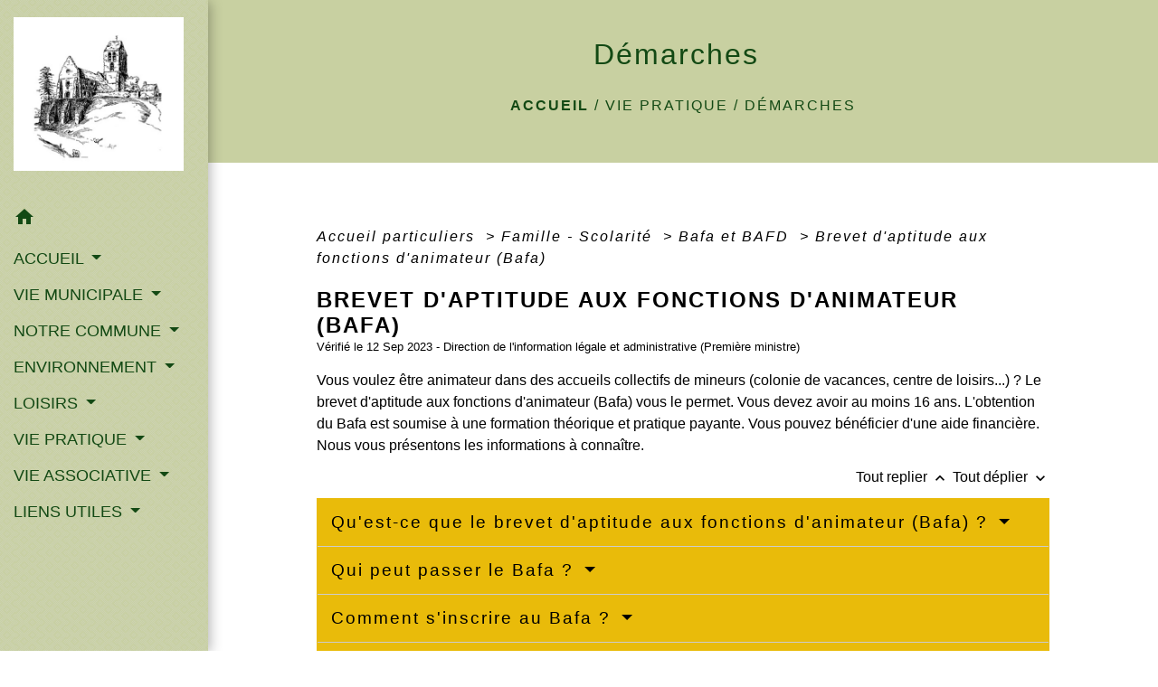

--- FILE ---
content_type: text/html; charset=UTF-8
request_url: https://nanteau-sur-essonne.fr/fr/pg/1906907/demarches-1/part/F2111
body_size: 25543
content:
<!DOCTYPE html>
<html lang="fr">
<head>
    <title>
            Démarches - Commune de Nanteau-sur-Essonne
    </title>

    <script src="/lib/tarteaucitron/tarteaucitron.js"></script>
    <script>
        var tarteaucitronExpireInDay = true, tarteaucitronForceExpire = 183;

        tarteaucitron.init({
            "privacyUrl": "", /* Privacy policy url */

            "hashtag": "#tarteaucitron", /* Open the panel with this hashtag */
            "cookieName": "tarteaucitron", /* Cookie name */

            "orientation": "bottom", /* Banner position (top - bottom) */

            "showAlertSmall": false, /* Show the small banner on bottom right */
            "cookieslist": true, /* Show the cookie list */

            "showIcon": false, /* Show cookie icon to manage cookies */
            // "iconSrc": "", /* Optionnal: URL or base64 encoded image */
            "iconPosition": "BottomRight", /* Position of the icon between BottomRight, BottomLeft, TopRight and TopLeft */

            "adblocker": false, /* Show a Warning if an adblocker is detected */

            "DenyAllCta": true, /* Show the deny all button */
            "AcceptAllCta": true, /* Show the accept all button when highPrivacy on */
            "highPrivacy": true, /* HIGHLY RECOMMANDED Disable auto consent */

            "handleBrowserDNTRequest": false, /* If Do Not Track == 1, disallow all */

            "removeCredit": false, /* Remove credit link */
            "moreInfoLink": true, /* Show more info link */
            "useExternalCss": false, /* If false, the tarteaucitron.css file will be loaded */

            //"cookieDomain": ".my-multisite-domaine.fr", /* Shared cookie for subdomain website */

            "readmoreLink": "", /* Change the default readmore link pointing to tarteaucitron.io */

            "mandatory": true, /* Show a message about mandatory cookies */

            "listCookieByService": false, /* Show a message about list cookie by service */
            "tarteaucitronForceLanguage" : 'fr',

        });
    </script>

            
<meta name="Description" content="">
<meta name="Keywords" content="nanteau villetard boisminard">
<meta name="viewport" content="width=device-width, initial-scale=1, shrink-to-fit=no">
<meta charset="UTF-8">
            <script type="text/javascript">
            tarteaucitron.user.gtagUa = 'G-LLE4RLJRKP';
            tarteaucitron.user.gtagMore = function () { /* add here your optionnal gtag() */
            };
            (tarteaucitron.job = tarteaucitron.job || []).push('gtag');
        </script>
        
    <!-- Matomo -->
<script>
  var _paq = window._paq = window._paq || [];
  /* tracker methods like "setCustomDimension" should be called before "trackPageView" */
  _paq.push(['trackPageView']);
  _paq.push(['enableLinkTracking']);
  (function() {
    var u="//matomo-client.neopse.com/";
    _paq.push(['setTrackerUrl', u+'matomo.php']);
    _paq.push(['setSiteId', '679']);
    var d=document, g=d.createElement('script'), s=d.getElementsByTagName('script')[0];
    g.async=true; g.src=u+'matomo.js'; s.parentNode.insertBefore(g,s);
  })();
</script>
<!-- End Matomo Code -->
                                        <link rel="apple-touch-icon" href="//static.neopse.com/assets/img/favicon/rdc_logo.ico?v=v1">
                <link rel="icon" href="//static.neopse.com/assets/img/favicon/rdc_logo.ico?v=v1">
                        <link href="https://fonts.googleapis.com/css?family=Open+Sans:300,400,700|Material+Icons" rel="stylesheet">

            <link href='/dist/owlcarousel/css/owl.carousel.min.css' rel='stylesheet' type='text/css'>
            <link href='/dist/owlcarousel/css/owl.theme.default.min.css' rel='stylesheet' type='text/css'>
            <link href='/dist/slick/slick.css' rel='stylesheet' type='text/css'>
            <link href='/dist/slick/slick-theme.css' rel='stylesheet' type='text/css'>
            <link href='/dist/fullcalendar/fullcalendar.min.css' rel='stylesheet' type='text/css'>
            <link rel="stylesheet" href="https://cdnjs.cloudflare.com/ajax/libs/bootstrap-select/1.13.2/css/bootstrap-select.min.css">
            <link rel="stylesheet" href="https://cdnjs.cloudflare.com/ajax/libs/bootstrap-multiselect/0.9.13/css/bootstrap-multiselect.css" />
            <link href="/tpl/2/css/style.css" rel="stylesheet" type='text/css'>

            <link href="/lib/splide-4.0.1/css/splide.min.css" rel="stylesheet" type="text/css"/>
            <link href="/lib/splide-4.0.1/css/splide-custom.css" rel="stylesheet" type="text/css"/>

                            <style class="notranslate">.bg_bloc { background-color: #E9BB0A !important; } .table td, .table, .table thead th { border-color: #E9BB0A !important; } .bg_bloc .dropdown-toggle, .bg_bloc .dropdown-menu { background-color: #E9BB0A !important; border-color: #E9BB0A !important;} .fc-unthemed th, .fc-unthemed td, .fc-unthemed thead, .fc-unthemed tbody, .fc-unthemed .fc-divider,  .fc-unthemed .fc-row, .fc-unthemed .fc-content, .fc-unthemed .fc-popover, .fc-unthemed .fc-list-view,  .fc-unthemed .fc-list-heading td{ border-color: #E9BB0A !important;} .fc-unthemed thead.fc-head, .fc-unthemed .fc-popover .fc-header{
  background-color: #E9BB0A !important;
} .fc-unthemed td.fc-today{background: #E9BB0A !important;} .cookies .btn{ color: #E9BB0A !important; }header.intro { background-image: url(https://static.neopse.com/medias/p/4596/site/5b/34/aa/5b34aa7b45f889fdef35ff1a732fbe5961332b59.jpg?v=v1); background-position: center; background-repeat: repeat; }body { background-color: #FFFFFF; }.c_btn { color: #134914; border-color: #134914; } .c_btn:hover { background-color: #134914; } .owl-theme .owl-dots .owl-dot.active span, .owl-theme .owl-dots .owl-dot:hover span, .carousel-indicators .active, .slick-dots li.slick-active button {background: #134914;opacity: 1;} .carousel-indicators li, .owl-theme .owl-dots .owl-dot span, .slick-dots li button{background-color: #134914;opacity: 0.5;} .fc-event .fc-title, .fc-event-container{ color: #134914 !important; } .fc-event{ color: #134914;}.h_btn:hover {color: #134914;} .searchbar .bg_btn { background-color: #134914; } .fc-event{ background-color: #134914 !important; border-color: #134914 !important; }.text_bloc {color:#000000 !important;} .bg_bloc .c_text {color:#000000 !important;} .bg_bloc .dropdown-toggle, .bg_bloc .dropdown-menu, .bg_bloc.bootstrap-select .dropdown-toggle::after {color:#000000 !important;} .fc-unthemed thead.fc-head{ color: #000000 !important; } .fc-unthemed td.fc-today{color: #000000 !important;} .cookies .btn{ background-color: #000000 !important; }body, .lead, .heading { font-family: Lucida Sans Unicode, Lucida Grande, sans-serif !important; }#footer .footer-links.bg { background-color: #C8D0A1; }#footer .footer-links.bg { background-image: url(https://static.neopse.com/assets/img/textures/back-pattern.png?v=v1); background-position: center; background-repeat: repeat; }nav.navbar.bg { background-color: #C8D0A1; }nav.navbar.bg { background-image: url(https://static.neopse.com/assets/img/textures/back-pattern.png?v=v1); background-position: center; background-repeat: repeat; }body, .c_title, .c_text { color: #000000; } .navbar-toggler.c_text{ border-color: #000000; } .intern-page .en-tete{ border-left-color: #000000;} .bootstrap-select .dropdown-menu li a{color: #000000;} .c_text .dropdown-toggle { color: #000000 !important; }.searchbar .c_btn { color: #FFFFFF !important; }.navbar .dropdown-menu { background-color: #134914; }#footer .footer-links .c_text { color: #134914; }.searchbar .c_text { color: #134914; } .searchbar ::placeholder { color: #134914; }#footer .footer-links .c_title { color: #134914; } #footer .footer-links .c_title:before { background-color: #134914; }nav.navbar .c_text { color: #134914; } .navbar-toggler.c_text{ border-color: #134914 !important; }nav.navbar .h_text:hover { color: #FFFFFF; }#footer .footer.bg { background-color: #134914; }.breadcrumb.bg { background-color: #C8D0A1; }.navbar .dropdown-menu .c_text { color: #FFFFFF; }nav.navbar .dropdown-menu .h_text:hover { color: #134914; }#footer .c_btn { color: #FFFFFF !important; border-color: #FFFFFF !important; } #footer .c_btn:hover { background-color: #FFFFFF !important; }#footer .h_btn:hover {color: #134914 !important;}#w_headline { background-color: #FFFFFF; }nav.navbar .h_text:hover { background-color: #134914; }#footer .footer .c_text { color: #FFFFFF; }#w_65n79ex7e .bg { background-color: #FFFFFF; }#w_7onobh953 .bg { background-color: #FFFFFF; }#w_8upvmn8zr .bg { background-color: #FFFFFF; }#w_headline .c_btn { color: #E9BB0A; border-color: #E9BB0A; } #w_headline .c_btn:hover { background-color: #E9BB0A; } #w_headline .carousel-indicators li { background-color: #E9BB0A;opacity:0.5; } #w_headline .carousel-indicators .active { background-color: #E9BB0A;opacity: 1; }#w_r8n5d6urw .bg { background-color: #FFFFFF; }#w_tfowp4fo6 .bg { background-color: #FFFFFF; }#w_zxhh5ud78 .bg { background-color: #134914; }.breadcrumb.bg .c_text { color: #134914; }.searchbar .bg_btn { background-color: #E9BB0A !important; }.navbar .dropdown-menu .h_text:hover { background-color: #FFFFFF; }#footer .footer .c_title { color: #FFFFFF; } #footer .footer .c_title:before { background-color: #FFFFFF; }#w_7onobh953 .c_btn { color: #E9BB0A; border-color: #E9BB0A; } #w_7onobh953 .c_btn:hover { background-color: #E9BB0A; } #w_7onobh953 .slick-dots li button { background-color: #E9BB0A;opacity:0.5; } #w_7onobh953 .slick-dots li.slick-active button { background-color: #E9BB0A; opacity: 1 !important;}#w_7onobh953 .h_btn:hover { color: #FFFFFF; }#w_8upvmn8zr .c_btn { color: #E9BB0A; border-color: #E9BB0A; } #w_8upvmn8zr .c_btn:hover { background-color: #E9BB0A; } #w_8upvmn8zr .slick-dots li button { background-color: #E9BB0A;opacity:0.5; } #w_8upvmn8zr .slick-dots li.slick-active button { background-color: #E9BB0A; opacity: 1 !important;}#w_8upvmn8zr .h_btn:hover { color: #FFFFFF; }#w_headline .c_text { color: #000000; }#w_oneclick .c_text { color: #FFFFFF; } #w_oneclick .c_text:before { background-color: #FFFFFF; }#w_tfowp4fo6 .slick-dots li button { background-color: #132D49; opacity:0.5; } #w_tfowp4fo6 .slick-dots li.slick-active button { background-color: #132D49; opacity: 1 !important;}#w_zxhh5ud78 .c_btn, #w_zxhh5ud78 .card-icon-date .day { color: #132D49; border-color: #132D49; } #w_zxhh5ud78 .slick-dots li button { background-color: #132D49;opacity:0.5; } #w_zxhh5ud78 .c_btn:hover, #w_zxhh5ud78 .owl-theme .owl-dots .owl-dot.active span, #w_zxhh5ud78 .owl-theme .owl-dots .owl-dot:hover span, #w_zxhh5ud78 .card-icon-date .month, #w_zxhh5ud78 .slick-dots li.slick-active button { background-color: #132D49; opacity: 1 !important;}#w_zxhh5ud78 .h_btn:hover { color: #FFFFFF; }.breadcrumb.bg .c_title { color: #134914; } .breadcrumb.bg .c_title:before { background-color: #134914; }#w_65n79ex7e .c_text { color: #000000; } #w_65n79ex7e .c_text:before { background-color: #000000; }#w_7onobh953 .c_text { color: #134914; }#w_8upvmn8zr .c_text { color: #000000; }#w_headline .c_title { color: #E9BB0A !important; }#w_oneclick .c_title { color: #C8D0A1; } #w_oneclick .c_title:before { background-color: #C8D0A1; }#w_r8n5d6urw .c_text { color: #000000; } #w_r8n5d6urw .c_text:before { background-color: #000000; }#w_zxhh5ud78 .c_text { color: #000000; }#w_65n79ex7e .c_title { color: #C8D0A1; } #w_65n79ex7e .c_title:before { background-color: #C8D0A1 !important; }#w_7onobh953 .c_title { color: #E9BB0A; } #w_7onobh953 .c_title.dark:before { background-color: #E9BB0A; }#w_8upvmn8zr .c_title { color: #E9BB0A; } #w_8upvmn8zr .c_title.dark:before { background-color: #E9BB0A; }#w_r8n5d6urw .c_title { color: #C8D0A1; } #w_r8n5d6urw .c_title:before { background-color: #C8D0A1 !important; }#w_tfowp4fo6 .c_title { color: #C8D0A1 !important; }#w_zxhh5ud78 .c_title { color: #FFFFFF; } #w_zxhh5ud78 .c_title:before { background-color: #FFFFFF; }#w_oneclick .bg_text { background-color: #E9BB0A; }#w_65n79ex7e .card { background-color: #FFFFFF; }#w_7onobh953 .bg_text { background-color: #FFFFFF; }#w_8upvmn8zr .bg_text { background-color: #C8D0A1; }#w_r8n5d6urw .card { background-color: #FFFFFF; }#w_zxhh5ud78 .bg_text { background-color: #FFFFFF; }</style>
                    
    <link href='/lib/comarquage/css/comarquage.css' rel='stylesheet' type='text/css'>
    <link href="/lib/leaflet/leaflet.css" rel="stylesheet" type='text/css'>

                    <meta property="og:url" content="http://nanteau-sur-essonne.fr/fr/pg/1906907/demarches-1/part/F2111">
            <meta property="og:type" content="website">
            <meta property="og:title" content="Commune de Nanteau-sur-Essonne">
            <meta property="og:description" content="">
            
    <script src="/js/vendor/jquery-3.2.1.min.js"></script>


    <!-- Matomo -->
    <script>tarteaucitron.user.matomoHost = '//matomo.neopse.com/';</script>
    <!-- End Matomo Code -->
</head>
<body class="bg_body">

<header role="banner"><nav role="navigation" class="navbar navbar-fixed-left bg">
    <div class="ov"></div>

    <div class="container">

        <!-- Logo -->
        <div class="navbar-header">
            <a class="navbar-brand c_text" aria-label="Accueil" href="/fr/">
                                    <h1 class="img">
                        <picture>
                            <source media="(max-width: 991.98px)" srcset="https://static.neopse.com/medias/p/4596/site/fa/3d/db/fa3ddb2b95ec97b9687e82e4f811c881cfb12a54.jpg">
                            <img role="img" src="https://static.neopse.com/medias/p/4596/site/fa/3d/db/fa3ddb2b95ec97b9687e82e4f811c881cfb12a54.jpg" alt="Logo Commune de Nanteau-sur-Essonne" loading="eager">
                        </picture>
                        <span>Commune de Nanteau-sur-Essonne</span>
                    </h1>
                            </a>
        </div>

        <!-- Mobile button -->
        <button class="navbar-toggler c_text"
                type="button"
                data-toggle="collapse"
                data-target="#navbar"
                aria-controls="navbar"
                aria-expanded="false"
                aria-label="Toggle navigation">
            <span class="navbar-toggler-icon">
                <i class="material-icons notranslate">menu</i>
            </span>
        </button>

        <div class="collapse navbar-collapse" id="navbar">
            <ul class="nav navbar-nav">

                <li class="nav-item dropdown">
                    <a class="nav-link c_text h_text" href="/" role="button">
                        <i class="material-icons">home</i>
                    </a>
                </li>
                                                            <li class="nav-item dropdown">
                            <a class="nav-link dropdown-toggle c_text h_text" href="#" id="menuDropdown0" role="button"
                               data-toggle="dropdown" aria-haspopup="true" aria-expanded="false">
                                ACCUEIL
                            </a>
                            <div class="dropdown-menu mega-dropdown-menu row bg_text" aria-labelledby="menuDropdown0">
                                                                    <div class="dropdown-menu-image" aria-hidden="true"
                                         style="background-image: url(https://static.neopse.com/thumbs/p/4596/site/51/21/b8/5121b850565cda9fd0ee9a75db8629216fc06533.png?v=v1);"></div>
                                
                                <div class="divider">
                                                                                                            
                                    
                                                                            <a class="dropdown-item c_text h_text bg_h_text" role="menuitem"
                                           href="/fr/nw/1906556/actualites-1387">
                                            Actualités
                                        </a>
                                    
                                    
                                                                                                                                                
                                    
                                                                            <a class="dropdown-item c_text h_text bg_h_text" role="menuitem"
                                           href="/fr/ev/1906595/prochains-evenements">
                                            Prochains événements
                                        </a>
                                    
                                    
                                                                                                                                                
                                                                            <a class="dropdown-item c_text h_text bg_h_text" role="menuitem"
                                           href="/fr/rb/1435800/contacts-34">
                                            Contacts
                                        </a>
                                    
                                    
                                    
                                                                                                        </div>

                            </div>
                        </li>
                    

                                                            <li class="nav-item dropdown">
                            <a class="nav-link dropdown-toggle c_text h_text" href="#" id="menuDropdown1" role="button"
                               data-toggle="dropdown" aria-haspopup="true" aria-expanded="false">
                                VIE MUNICIPALE
                            </a>
                            <div class="dropdown-menu mega-dropdown-menu row bg_text" aria-labelledby="menuDropdown1">
                                                                    <div class="dropdown-menu-image" aria-hidden="true"
                                         style="background-image: url(https://static.neopse.com/thumbs/p/4596/site/8d/44/9d/8d449d1da87ea15da18319cbf90775f19a796492.png?v=v1);"></div>
                                
                                <div class="divider">
                                                                                                            
                                                                            <a class="dropdown-item c_text h_text bg_h_text" role="menuitem"
                                           href="/fr/rb/1548185/horaires-mairie-6">
                                            Horaires Mairie
                                        </a>
                                    
                                    
                                    
                                                                                                                                                
                                                                            <a class="dropdown-item c_text h_text bg_h_text" role="menuitem"
                                           href="/fr/rb/1434123/elus-commissions">
                                            Elus / Commissions
                                        </a>
                                    
                                    
                                    
                                                                                                                                                
                                                                            <a class="dropdown-item c_text h_text bg_h_text" role="menuitem"
                                           href="/fr/rb/1434201/intercommunalite-224">
                                            Intercommunalité
                                        </a>
                                    
                                    
                                    
                                                                                                                                                
                                                                            <a class="dropdown-item c_text h_text bg_h_text" role="menuitem"
                                           href="/fr/rb/1434253/syndicats-intercommunaux-3">
                                            Syndicats intercommunaux
                                        </a>
                                    
                                    
                                    
                                                                                                                                                
                                                                            <a class="dropdown-item c_text h_text bg_h_text" role="menuitem"
                                           href="/fr/rb/1434409/urbanisme-382">
                                            Urbanisme
                                        </a>
                                    
                                    
                                    
                                                                                                                                                
                                                                            <a class="dropdown-item c_text h_text bg_h_text" role="menuitem"
                                           href="/fr/rb/1434513/comptes-rendus-et-arretes">
                                            Comptes-rendus et arrêtés
                                        </a>
                                    
                                    
                                    
                                                                                                        </div>

                            </div>
                        </li>
                    

                                                            <li class="nav-item dropdown">
                            <a class="nav-link dropdown-toggle c_text h_text" href="#" id="menuDropdown2" role="button"
                               data-toggle="dropdown" aria-haspopup="true" aria-expanded="false">
                                NOTRE COMMUNE
                            </a>
                            <div class="dropdown-menu mega-dropdown-menu row bg_text" aria-labelledby="menuDropdown2">
                                                                    <div class="dropdown-menu-image" aria-hidden="true"
                                         style="background-image: url(https://static.neopse.com/thumbs/p/4596/site/12/bc/09/12bc09cc54822e1f1c4de52e1f778975a3464b61.png?v=v1);"></div>
                                
                                <div class="divider">
                                                                                                            
                                                                            <a class="dropdown-item c_text h_text bg_h_text" role="menuitem"
                                           href="/fr/rb/1434630/nanteau-en-bref">
                                            Nanteau en bref
                                        </a>
                                    
                                    
                                    
                                                                                                                                                
                                                                            <a class="dropdown-item c_text h_text bg_h_text" role="menuitem"
                                           href="/fr/rb/1434656/histoire-et-patrimoine-64">
                                            Histoire et Patrimoine
                                        </a>
                                    
                                    
                                    
                                                                                                                                                
                                                                            <a class="dropdown-item c_text h_text bg_h_text" role="menuitem"
                                           href="/fr/rb/1434695/bulletin-municipal-93">
                                            Bulletin municipal
                                        </a>
                                    
                                    
                                    
                                                                                                                                                
                                                                            <a class="dropdown-item c_text h_text bg_h_text" role="menuitem"
                                           href="/fr/rb/1434474/projets-en-cours-et-menes-budget-et-finances">
                                            Projets en cours et menés / Budget et Finances
                                        </a>
                                    
                                    
                                    
                                                                                                        </div>

                            </div>
                        </li>
                    

                                                            <li class="nav-item dropdown">
                            <a class="nav-link dropdown-toggle c_text h_text" href="#" id="menuDropdown3" role="button"
                               data-toggle="dropdown" aria-haspopup="true" aria-expanded="false">
                                ENVIRONNEMENT
                            </a>
                            <div class="dropdown-menu mega-dropdown-menu row bg_text" aria-labelledby="menuDropdown3">
                                                                    <div class="dropdown-menu-image" aria-hidden="true"
                                         style="background-image: url(https://static.neopse.com/thumbs/p/4596/site/30/fa/11/30fa11b151bdd2f0d7ba39369bcf69b924f28b9d.png?v=v1);"></div>
                                
                                <div class="divider">
                                                                                                            
                                                                            <a class="dropdown-item c_text h_text bg_h_text" role="menuitem"
                                           href="/fr/rb/1434721/parc-naturel-regional-du-gatinais-francais">
                                            Parc Naturel Régional du Gâtinais Français
                                        </a>
                                    
                                    
                                    
                                                                                                                                                
                                                                            <a class="dropdown-item c_text h_text bg_h_text" role="menuitem"
                                           href="/fr/rb/1434760/protection-de-lenvironnement">
                                            Protection de l&#039;environnement
                                        </a>
                                    
                                    
                                    
                                                                                                                                                
                                                                            <a class="dropdown-item c_text h_text bg_h_text" role="menuitem"
                                           href="/fr/rb/1434773/chemins-communaux-3">
                                            Chemins communaux
                                        </a>
                                    
                                    
                                    
                                                                                                                                                
                                                                            <a class="dropdown-item c_text h_text bg_h_text" role="menuitem"
                                           href="/fr/rb/1434838/riviere-essonne">
                                            Rivière Essonne
                                        </a>
                                    
                                    
                                    
                                                                                                                                                
                                                                            <a class="dropdown-item c_text h_text bg_h_text" role="menuitem"
                                           href="/fr/rb/1434851/elagage-7">
                                            Elagage
                                        </a>
                                    
                                    
                                    
                                                                                                                                                
                                                                            <a class="dropdown-item c_text h_text bg_h_text" role="menuitem"
                                           href="/fr/rb/1434864/biodiversite-12">
                                            Biodiversité
                                        </a>
                                    
                                    
                                    
                                                                                                                                                
                                                                            <a class="dropdown-item c_text h_text bg_h_text" role="menuitem"
                                           href="/fr/rb/1434890/zero-phyto-5">
                                            Zero Phyto
                                        </a>
                                    
                                    
                                    
                                                                                                                                                
                                                                            <a class="dropdown-item c_text h_text bg_h_text" role="menuitem"
                                           href="/fr/rb/1845300/economie-denergie-1">
                                            Economie d&#039;énergie
                                        </a>
                                    
                                    
                                    
                                                                                                        </div>

                            </div>
                        </li>
                    

                                                            <li class="nav-item dropdown">
                            <a class="nav-link dropdown-toggle c_text h_text" href="#" id="menuDropdown4" role="button"
                               data-toggle="dropdown" aria-haspopup="true" aria-expanded="false">
                                LOISIRS
                            </a>
                            <div class="dropdown-menu mega-dropdown-menu row bg_text" aria-labelledby="menuDropdown4">
                                                                    <div class="dropdown-menu-image" aria-hidden="true"
                                         style="background-image: url(https://static.neopse.com/thumbs/p/4596/site/11/55/3a/11553a53863ad6ae89b75b032dad69f50a46c099.png?v=v1);"></div>
                                
                                <div class="divider">
                                                                                                            
                                                                            <a class="dropdown-item c_text h_text bg_h_text" role="menuitem"
                                           href="/fr/rb/1757667/activite-culturelles">
                                            Activité culturelles
                                        </a>
                                    
                                    
                                    
                                                                                                                                                
                                                                            <a class="dropdown-item c_text h_text bg_h_text" role="menuitem"
                                           href="/fr/rb/1434903/se-balader-6">
                                            Se balader
                                        </a>
                                    
                                    
                                    
                                                                                                                                                
                                                                            <a class="dropdown-item c_text h_text bg_h_text" role="menuitem"
                                           href="/fr/rb/1434981/tourisme-68">
                                            Tourisme
                                        </a>
                                    
                                    
                                    
                                                                                                                                                
                                                                            <a class="dropdown-item c_text h_text bg_h_text" role="menuitem"
                                           href="/fr/rb/1435007/sports-17">
                                            Sports
                                        </a>
                                    
                                    
                                    
                                                                                                        </div>

                            </div>
                        </li>
                    

                                                            <li class="nav-item dropdown">
                            <a class="nav-link dropdown-toggle c_text h_text" href="#" id="menuDropdown5" role="button"
                               data-toggle="dropdown" aria-haspopup="true" aria-expanded="false">
                                VIE PRATIQUE
                            </a>
                            <div class="dropdown-menu mega-dropdown-menu row bg_text" aria-labelledby="menuDropdown5">
                                                                    <div class="dropdown-menu-image" aria-hidden="true"
                                         style="background-image: url(https://static.neopse.com/thumbs/p/4596/site/87/79/ff/8779ff7613e1719a17bda202a1513774afcebbe3.png?v=v1);"></div>
                                
                                <div class="divider">
                                                                                                            
                                                                            <a class="dropdown-item c_text h_text bg_h_text" role="menuitem"
                                           href="/fr/rb/1435137/education-college-ecole">
                                            Education : Collège, Ecole, ...
                                        </a>
                                    
                                    
                                    
                                                                                                                                                
                                                                            <a class="dropdown-item c_text h_text bg_h_text" role="menuitem"
                                           href="/fr/rb/1435215/transports-166">
                                            Transports
                                        </a>
                                    
                                    
                                    
                                                                                                                                                
                                                                            <a class="dropdown-item c_text h_text bg_h_text" role="menuitem"
                                           href="/fr/rb/1435228/salle-des-fetes-et-des-associations">
                                            Salle des Fêtes et des Associations.
                                        </a>
                                    
                                    
                                    
                                                                                                                                                
                                                                            <a class="dropdown-item c_text h_text bg_h_text" role="menuitem"
                                           href="/fr/rb/1435241/hebergements-et-gites">
                                            Hébergements et gîtes
                                        </a>
                                    
                                    
                                    
                                                                                                                                                
                                                                            <a class="dropdown-item c_text h_text bg_h_text" role="menuitem"
                                           href="/fr/rb/1435280/regles-de-voisinage">
                                            Règles de voisinage
                                        </a>
                                    
                                    
                                    
                                                                                                                                                
                                                                            <a class="dropdown-item c_text h_text bg_h_text" role="menuitem"
                                           href="/fr/rb/1435293/ordures-menageres-et-dechets-1">
                                            Ordures ménagères et déchets
                                        </a>
                                    
                                    
                                    
                                                                                                                                                
                                                                            <a class="dropdown-item c_text h_text bg_h_text" role="menuitem"
                                           href="/fr/rb/1435332/assainissement-53">
                                            Assainissement
                                        </a>
                                    
                                    
                                    
                                                                                                                                                
                                                                            <a class="dropdown-item c_text h_text bg_h_text" role="menuitem"
                                           href="/fr/rb/1435371/cimetiere-147">
                                            Cimetière
                                        </a>
                                    
                                    
                                    
                                                                                                                                                
                                    
                                                                            <a class="dropdown-item c_text h_text bg_h_text" role="menuitem"
                                           href="/fr/pg/1906907/demarches-1">
                                            Démarches
                                        </a>
                                    
                                    
                                                                                                                                                
                                                                            <a class="dropdown-item c_text h_text bg_h_text" role="menuitem"
                                           href="/fr/rb/1594686/la-fibre-2">
                                            La Fibre
                                        </a>
                                    
                                    
                                    
                                                                                                        </div>

                            </div>
                        </li>
                    

                                                            <li class="nav-item dropdown">
                            <a class="nav-link dropdown-toggle c_text h_text" href="#" id="menuDropdown6" role="button"
                               data-toggle="dropdown" aria-haspopup="true" aria-expanded="false">
                                VIE ASSOCIATIVE
                            </a>
                            <div class="dropdown-menu mega-dropdown-menu row bg_text" aria-labelledby="menuDropdown6">
                                                                    <div class="dropdown-menu-image" aria-hidden="true"
                                         style="background-image: url(https://static.neopse.com/thumbs/p/4596/site/75/c5/8d/75c58d387909b0701ade12c4284ca99a0b7a7923.png?v=v1);"></div>
                                
                                <div class="divider">
                                                                                                            
                                                                            <a class="dropdown-item c_text h_text bg_h_text" role="menuitem"
                                           href="/fr/rb/1582531/etang-de-villetard-peche-et-loisirs">
                                            ETANG DE VILLETARD PÊCHE ET LOISIRS
                                        </a>
                                    
                                    
                                    
                                                                                                                                                
                                                                            <a class="dropdown-item c_text h_text bg_h_text" role="menuitem"
                                           href="/fr/rb/1435423/comite-action-sociale-1">
                                            COMITE ACTION SOCIALE
                                        </a>
                                    
                                    
                                    
                                                                                                                                                
                                                                            <a class="dropdown-item c_text h_text bg_h_text" role="menuitem"
                                           href="/fr/rb/1435462/comite-des-fetes-42">
                                            COMITÉ DES FÊTES
                                        </a>
                                    
                                    
                                    
                                                                                                                                                
                                                                            <a class="dropdown-item c_text h_text bg_h_text" role="menuitem"
                                           href="/fr/rb/1435514/chasse-18">
                                            CHASSE
                                        </a>
                                    
                                    
                                    
                                                                                                                                                
                                                                            <a class="dropdown-item c_text h_text bg_h_text" role="menuitem"
                                           href="/fr/rb/1435540/adar">
                                            ADAR
                                        </a>
                                    
                                    
                                    
                                                                                                        </div>

                            </div>
                        </li>
                    

                                                            <li class="nav-item dropdown">
                            <a class="nav-link dropdown-toggle c_text h_text" href="#" id="menuDropdown7" role="button"
                               data-toggle="dropdown" aria-haspopup="true" aria-expanded="false">
                                LIENS UTILES
                            </a>
                            <div class="dropdown-menu mega-dropdown-menu row bg_text" aria-labelledby="menuDropdown7">
                                
                                <div class="divider">
                                                                                                            
                                                                            <a class="dropdown-item c_text h_text bg_h_text" role="menuitem"
                                           href="/fr/rb/1435605/ndeg-durgence">
                                            N° d&#039;urgence
                                        </a>
                                    
                                    
                                    
                                                                                                                                                
                                                                            <a class="dropdown-item c_text h_text bg_h_text" role="menuitem"
                                           href="/fr/rb/1435618/sante-et-prevention">
                                            Santé et Prevention
                                        </a>
                                    
                                    
                                    
                                                                                                                                                
                                                                            <a class="dropdown-item c_text h_text bg_h_text" role="menuitem"
                                           href="/fr/rb/1435644/adresses-utiles-5">
                                            Adresses Utiles
                                        </a>
                                    
                                    
                                    
                                                                                                        </div>

                            </div>
                        </li>
                    

                
                            </ul>
        </div>
    </div>
</nav>
</header>

<main role="main">
        <div class="main intern-page">
        <header class="d-flex align-items-center breadcrumb bg">
    <div class="ov"></div>
    <div class="container text-center">
        <h1 class="title c_title">Démarches</h1>

                        <nav class="ariane c_text">
    <span><a href="/fr/" class="font-weight-bold">Accueil</a></span>
            / <a href="/fr/">VIE PRATIQUE</a>
            / <a href="/fr/pg/1906907/demarches-1">Démarches</a>
    </nav>
                </div>
</header>
        <!-- Contenu -->
        <section class="container wrapper bg_wrapper c_wrapper">
            <div class="ov bgw"></div>

            <div class="main-content">

                <div id="co-page" class="fiche container">

                    <div class="ariane">

    
    
        <span>
                            <a href="/fr/pg/1906907/demarches-1/part/Particuliers"
                   class="">
                    Accueil particuliers
                </a>
                        <span class="co-breadcrumb-separator">&nbsp;&gt;</span>
        </span>

    
        <span>
                            <a href="/fr/pg/1906907/demarches-1/part/N19805"
                   class="">
                    Famille - Scolarité
                </a>
                        <span class="co-breadcrumb-separator">&nbsp;&gt;</span>
        </span>

    
        <span>
                            <a href="/fr/pg/1906907/demarches-1/part/N546"
                   class="">
                    Bafa et BAFD
                </a>
                        <span class="co-breadcrumb-separator">&nbsp;&gt;</span>
        </span>

    
        <span>
                            <a href="/fr/pg/1906907/demarches-1/part/F2111"
                   class="last">
                    Brevet d&#039;aptitude aux fonctions d&#039;animateur (Bafa)
                </a>
                        
        </span>

    </div>


                    <h1 class="dc-title">Brevet d&#039;aptitude aux fonctions d&#039;animateur (Bafa)</h1>

                    <p class="date">

                        
Vérifié le 12 Sep 2023 -
                        Direction de l&#039;information légale et administrative (Première ministre)
                    </p>

                    <div class="co-content">
                        <div class="intro">
                    <p class="bloc-paragraphe">
                                                Vous voulez être animateur dans des accueils collectifs de mineurs (colonie de vacances, centre de loisirs...) ? Le brevet d'aptitude aux fonctions d'animateur (Bafa) vous le permet. Vous devez avoir au moins 16 ans. L'obtention du Bafa est soumise à une formation théorique et pratique payante. Vous pouvez bénéficier d'une aide financière. Nous vous présentons les informations à connaître.

    </p>


    </div>

                        

                            
    
                
       
        
                                <p class="tool-slide">
        <a href="#" class="btn-up" data-action="slideall-up" data-target="#0d977b31d4610e8d05715f6344eaad0e">Tout
            replier <i class="material-icons no-translate small align-middle">keyboard_arrow_up</i>
        </a>
        <a href="#" class="btn-down" data-action="slideall-down" data-target="#0d977b31d4610e8d05715f6344eaad0e">Tout
            déplier <i class="material-icons no-translate small align-middle">keyboard_arrow_down</i>
        </a>
    </p>

<div class="fiche-bloc bloc-principal table" id="0d977b31d4610e8d05715f6344eaad0e">
            <div class="fiche-item fiche-slide">
        <div class="fiche-item-title bg_bloc text_bloc">
            <h2>
                 <span>
                     <a href="#" class="collapsed dropdown-toggle" data-toggle="collapse"
                        data-target="#e8696c05dd4b5d06676ef5d4ad5c8739">
                   Qu'est-ce que le brevet d'aptitude aux fonctions d'animateur (Bafa) ?
                    </a>
                 </span>
            </h2>
        </div>

        <div class="collapse fiche-item-content" id="e8696c05dd4b5d06676ef5d4ad5c8739">
                <p class="bloc-paragraphe">
                                                Le Bafa est un diplôme non professionnel.

    </p>
    <p class="bloc-paragraphe">
                                                Il vous permet d'encadrer des enfants et des adolescents, à titre non professionnel et de façon occasionnelle.

    </p>
    <p class="bloc-paragraphe">
                                                La formation au Bafa a pour objectif de vous préparer à exercer notamment les fonctions suivantes :

    </p>
    <ul class="bloc-liste list-puce">
        <li>
    Assurer la sécurité physique et morale des mineurs et en particulier les sensibiliser aux risques liés aux conduites addictives ou aux comportements, notamment ceux liés à la sexualité
</li><li>
    Participer à l'accueil, à la communication et au développement des relations entre les différents acteurs
</li><li>
    Participer, au sein d'une équipe, à la mise en œuvre d'un projet pédagogique en cohérence avec le projet éducatif
</li><li>
    Encadrer et animer la vie quotidienne et les activités
</li><li>
    Accompagner les mineurs dans la réalisation de leurs projets
</li>
    </ul>
    <p class="bloc-paragraphe">
                                                Il a aussi pour objectif de vous permettre de développer vos aptitudes, notamment les suivantes :

    </p>
    <ul class="bloc-liste list-puce">
        <li>
    Construire une relation de qualité avec les membres de l'équipe pédagogique et les mineurs et veiller à prévenir toute discrimination
</li><li>
    Transmettre et faire partager les valeurs de la République (par exemple, la laïcité)
</li>
    </ul>

        </div>
    </div>

            
                
       
        
                <div class="fiche-item fiche-slide">
        <div class="fiche-item-title bg_bloc text_bloc">
            <h2>
                 <span>
                     <a href="#" class="collapsed dropdown-toggle" data-toggle="collapse"
                        data-target="#95d8d942bf21c05080e8b8a283beac13">
                   Qui peut passer le Bafa ?
                    </a>
                 </span>
            </h2>
        </div>

        <div class="collapse fiche-item-content" id="95d8d942bf21c05080e8b8a283beac13">
                <p class="bloc-paragraphe">
                                                Pour suivre la formation au Bafa, vous devez avoir au moins <span class="miseenevidence">16 ans</span> le 1<Exposant>er</Exposant> jour de la session de formation (générale).

    </p>
    <p class="bloc-paragraphe">
                                                L'inscription administrative est autorisée 3 mois avant.

    </p>

        </div>
    </div>

            
                
       
        
                <div class="fiche-item fiche-slide">
        <div class="fiche-item-title bg_bloc text_bloc">
            <h2>
                 <span>
                     <a href="#" class="collapsed dropdown-toggle" data-toggle="collapse"
                        data-target="#2cf6e0441915e1c2a343caeb55d70367">
                   Comment s'inscrire au Bafa ?
                    </a>
                 </span>
            </h2>
        </div>

        <div class="collapse fiche-item-content" id="2cf6e0441915e1c2a343caeb55d70367">
                <p class="bloc-paragraphe">
                                                Vous devez vous inscrire en accédant au téléservice d'inscription au Bafa.

    </p>
    <p class="bloc-paragraphe">
                                                Vous devez cliquer sur votre région de résidence.

    </p>


        
                
    <div class="service-in-content">
                    <div class="co-bloc-title">
                                    <p class="title-text">
                        <i class="material-icons no-translate align-middle mr-2">desktop_mac</i> <span
                                class="subtitle">Service en
                            ligne</span><br/>
                        <strong>Inscription au Bafa et au BAFD</strong>
                    </p>
                            </div>
                    
                <div class="demarche-button">
                            <p class="service-button">
                    <a href="https://m.bafa-bafd.jeunes.gouv.fr/#/" class="btn bg_btn c_btn" target="_blank">
                        Accéder au service en ligne <i class="material-icons align-middle no-stranslate">open_in_new</i>
                        <?php include(COMARQUAGE_ASSETS . "icons/external-link.svg"); ?>
                    </a>
                </p>
                                    <p class="service-source">Ministère chargé de la jeunesse</p>
                                    </div>

        
            </div>
    <p class="bloc-paragraphe">
                                                Pensez à transmettre une copie recto/verso de votre pièce d'identité via votre espace personnel.

    </p>
    <div class="bloc-anoter">
                    
                                    <p class="bloc-anoter-title">
                        <i class="material-icons no-translate align-middle small">edit</i>À noter
                    </p>
                                                
                                    <p class="bloc-paragraphe bloc-anoter-content">ce téléservice vous donne accès à la liste des organismes de formation (nationaux et régionaux) auxquels vous pouvez vous adresser.</p>
                                        </div>


        </div>
    </div>

            
                
       
        
                <div class="fiche-item fiche-slide">
        <div class="fiche-item-title bg_bloc text_bloc">
            <h2>
                 <span>
                     <a href="#" class="collapsed dropdown-toggle" data-toggle="collapse"
                        data-target="#9eba4e1fc1dfd1fc8d6b33798c778d7a">
                   Comment se passe la formation au Bafa ?
                    </a>
                 </span>
            </h2>
        </div>

        <div class="collapse fiche-item-content" id="9eba4e1fc1dfd1fc8d6b33798c778d7a">
                    <h3>Déroulement</h3>
    <p class="bloc-paragraphe">
                                                Pour obtenir le diplôme du Bafa, vous devez suivre 2 sessions de formation théorique et 1 stage pratique qui se déroulent obligatoirement dans l'ordre suivant :

    </p>
    <ul class="bloc-liste list-numero">
        <li>
    Session de <span class="miseenevidence">formation générale</span>, qui vous permet d'acquérir les notions de bases pour assurer les fonctions d'animation (8 jours minimum)
</li><li>
    <span class="miseenevidence">Stage pratique</span> dans un séjour de vacances, un accueil de scoutisme ou un accueil de loisirs qui vous permet la mise en œuvre des acquis et l'expérimentation (14 jours minimum)
</li><li>
    Session d'<span class="miseenevidence">approfondissement</span> (6 jours mini­mum) ou de <span class="miseenevidence">qualification</span> (8 jours minimum) qui vous permet d'approfondir, de compléter, d'analyser vos acquis et besoins de formation
</li>
    </ul>
    <p class="bloc-paragraphe">
                                                La session d'approfondissement ou de qualification peut se dérouler à l'étranger.

    </p>
    <p class="bloc-paragraphe">
                                                <span class="miseenevidence">En savoir plus sur le déroulement des sessions</span>

    </p>
    <p class="bloc-paragraphe">
                                                Le directeur de chacune des sessions théoriques rend, après consultation de l'équipe pédagogique, un avis motivé par une appréciation sur vos aptitudes.

    </p>
    <p class="bloc-paragraphe">
                                                En cas d'avis favorable rendu par le directeur de la session de formation générale, vous devenez animateur stagiaire, et vous pouvez effectuer le stage pratique.

    </p>
    <p class="bloc-paragraphe">
                                                En cas d'avis défavorable, vous ne pouvez pas poursuivre le cursus et devez participer à une nouvelle session de formation générale.

    </p>
    <p class="bloc-paragraphe">
                                                Vous avez le choix entre une session d'approfondissement (pour améliorer vos aptitudes à exercer les fonctions d'animateur) et une session de qualification.

    </p>
    <p class="bloc-paragraphe">
                                                La session de qualification vous permet d'acquérir des compétences dans un domaine spécialisé : voile, canoë-kayak, activités de loisirs motocycliste, surveillance de baignade.

    </p>
    <p class="bloc-paragraphe">
                                                Si vous choisissez la qualification surveillance de baignade, vous devrez la renouveler tous les 5 ans.

    </p>
    <div class="bloc-anoter">
                    
                                    <p class="bloc-anoter-title">
                        <i class="material-icons no-translate align-middle small">edit</i>À noter
                    </p>
                                                
                                    <p class="bloc-paragraphe bloc-anoter-content">vous pouvez toujours vous inscrire à une session de qualification après avoir obtenu votre Bafa.</p>
                                        </div>


        <h3>Durée totale de la formation</h3>
    <p class="bloc-paragraphe">
                                                La durée totale de la formation ne peut pas excéder 30 mois.

    </p>
    <p class="bloc-paragraphe">
                                                Au-delà de ce délai, vous perdez le bénéfice des étapes déjà franchies.

    </p>


        </div>
    </div>

            
                
       
        
                <div class="fiche-item fiche-slide">
        <div class="fiche-item-title bg_bloc text_bloc">
            <h2>
                 <span>
                     <a href="#" class="collapsed dropdown-toggle" data-toggle="collapse"
                        data-target="#71b0634770ac6cda7508e7f5aa57b959">
                   Combien coûte la formation au Bafa ?
                    </a>
                 </span>
            </h2>
        </div>

        <div class="collapse fiche-item-content" id="71b0634770ac6cda7508e7f5aa57b959">
                    <h3>Coût</h3>
    <p class="bloc-paragraphe">
                                                La formation est payante.

    </p>
    <p class="bloc-paragraphe">
                                                Elle varie selon l'organisme de formation.

    </p>


        </div>
    </div>

            
                
       
        
                <div class="fiche-item fiche-slide">
        <div class="fiche-item-title bg_bloc text_bloc">
            <h2>
                 <span>
                     <a href="#" class="collapsed dropdown-toggle" data-toggle="collapse"
                        data-target="#7fab76ac272363ae313ca3522fa09771">
                   Peut-on obtenir une aide pour financer sa formation au Bafa ?
                    </a>
                 </span>
            </h2>
        </div>

        <div class="collapse fiche-item-content" id="7fab76ac272363ae313ca3522fa09771">
                <p class="bloc-paragraphe">
                                                Plusieurs types d'aides existent, en particulier celles proposées par les caisses d'allocations familiales (Caf ou MSA).

    </p>

    <div class='tabs'>
        <ul class="nav nav-tabs table" role="tablist">
                            <li class="nav-item">
                    <a class="nav-link active bg_bloc text_bloc" id="8aa85a8fd3cfbd2fa5573465e3b2f20e-tab"
                       data-toggle="tab" href="#8aa85a8fd3cfbd2fa5573465e3b2f20e" role="tab" aria-controls="8aa85a8fd3cfbd2fa5573465e3b2f20e"
                       aria-selected="true">
                            <span>
                                Cas général
                            </span>
                    </a>
                </li>

                            <li class="nav-item">
                    <a class="nav-link " id="096e65e3ff0df1f8f89276c98874e60b-tab"
                       data-toggle="tab" href="#096e65e3ff0df1f8f89276c98874e60b" role="tab" aria-controls="096e65e3ff0df1f8f89276c98874e60b"
                       aria-selected="false">
                            <span>
                                Vous relevez du régime agricole (MSA)
                            </span>
                    </a>
                </li>

                    </ul>

        <div class="tab-content">
                            <div class="tab-pane fade show active" id="8aa85a8fd3cfbd2fa5573465e3b2f20e"
                     role="tabpanel" aria-labelledby="8aa85a8fd3cfbd2fa5573465e3b2f20e-tab">
                                            <p class="bloc-paragraphe">
                                                Votre caisse d'allocations familiales (Caf) peut vous accorder une aide pour financer votre Bafa.

    </p>
    <p class="bloc-paragraphe">
                                                Il existe les 2 types d'aides suivants :

    </p>
    <ul class="bloc-liste list-puce">
        <li>
    Aide nationale, sans condition de ressources, d'un montant de <span class="valeur">91,47 €</span> (majorée de <span class="valeur">15,24 €</span> si l'approfondissement est centré sur la petite enfance)
</li><li>
    Aides locales (vous rapprocher de votre Caf pour en connaître les conditions)
</li>
    </ul>


        
                
    <div class="service-in-content">
                    <div class="co-bloc-title">
                                    <p class="title-text">
                        <i class="material-icons no-translate align-middle">assignment</i>
                        <span
                                class="subtitle">Formulaire </span><br/>
                        <strong>Bafa : formulaire de demande d&#039;aide financière de la Caf</strong>
                    </p>
                            </div>
                            <p class="co-numerocerfa">Cerfa n° 11381*02 </p>
                    
                <div class="demarche-button">
                            <p class="service-button">
                    <a href="https://www.caf.fr/sites/default/files/medias/493/Allocataires/Vie%20personnelle/pdf/ASBAF006_demande%20d&#039;aide%20pour%20le%20Bafa.pdf" class="btn bg_btn c_btn" target="_blank">
                        Accéder au formulaire

                                                
                                                                            
                                                                            
                                                    (pdf -  25.6 KB)
                                                <i class="material-icons align-middle no-stranslate">open_in_new</i> <?php include(COMARQUAGE_ASSETS . "icons/external-link.svg"); ?>
                    </a>
                </p>
                                    <p class="service-source">Caisse nationale des allocations familiales (Cnaf)</p>
                                    </div>

        
            </div>
    <p class="bloc-paragraphe">
                                                Renseignez-vous auprès de la Caf de votre département.

    </p>
<div class="bloc-ousadresser">
    <h3 class="font-weight-bold">Où s’adresser ?</h3>
    <div class="fiche-bloc bloc-principal">
                                                    
                <div class="fiche-item fiche-slide">
                    <div class="fiche-item-title">
                        <h3>
                                                            <a class="co-btn co-btn-slide  co-btn-slide-link"
                                   href="http://www.caf.fr/allocataires/ma-caf-recherche/"
                                   target="_blank">
                                    <span><i class="material-icons no-translate align-middle">arrow_right</i>Caisse d&#039;allocations familiales (Caf)</span>
                                    <div class="co-external-link"><?php include(COMARQUAGE_ASSETS . "icons/external-link.svg"); ?></div>
                                </a>
                                                    </h3>
                    </div>
                                    </div>
                        </div>
</div>

                </div>
                            <div class="tab-pane fade " id="096e65e3ff0df1f8f89276c98874e60b"
                     role="tabpanel" aria-labelledby="096e65e3ff0df1f8f89276c98874e60b-tab">
                                            <p class="bloc-paragraphe">
                                                Certaines caisses de la MSA (Mutualité sociale agricole) proposent une aide pour financer la formation Bafa.

    </p>
<div class="bloc-ousadresser">
    <h3 class="font-weight-bold">Où s’adresser ?</h3>
    <div class="fiche-bloc bloc-principal">
                                                    
                <div class="fiche-item fiche-slide">
                    <div class="fiche-item-title">
                        <h3>
                                                            <a class="co-btn co-btn-slide  co-btn-slide-link"
                                   href="https://www.msa.fr/lfy/web/msa/contact/coordonnees-msa"
                                   target="_blank">
                                    <span><i class="material-icons no-translate align-middle">arrow_right</i>Mutualité sociale agricole (MSA)</span>
                                    <div class="co-external-link"><?php include(COMARQUAGE_ASSETS . "icons/external-link.svg"); ?></div>
                                </a>
                                                    </h3>
                    </div>
                                    </div>
                        </div>
</div>

                </div>
                    </div>
    </div>
    <p class="bloc-paragraphe">
                                                Vous pouvez bénéficier d'une aide de <span class="valeur">100 €</span> pour votre Bafa ou votre BAFD si vous remplissez l'une des conditions suivantes :

    </p>
    <ul class="bloc-liste list-puce">
        <li>
    Avoir effectué une mission de <span class="miseenevidence">service civique en 2022</span>
</li><li>
    Effectuer une mission de <span class="miseenevidence">service civique en 2023</span>
</li>
    </ul>
    <p class="bloc-paragraphe">
                                                Vous devez aussi <span class="miseenevidence">avoir effectué une session de formation</span> (générale, perfectionnement ou approfondissement) au Bafa ou au BAFD.

    </p>
    <p class="bloc-paragraphe">
                                                Cette session doit être effectuée <span class="miseenevidence">entre le 1<Exposant>er</Exposant> janvier 2023 et le 1<Exposant>er</Exposant> septembre 2024</span>.

    </p>
    <p class="bloc-paragraphe">
                                                Pour bénéficier de l'aide, vous devez déposer votre demande <a href="https://www.asp-public.fr/aides/aide-a-la-formation-bafa-bafd-dans-le-cadre-du-service-civique" target="_blank">auprès de l'Agence de services et de paiement</a>.

    </p>
    <p class="bloc-paragraphe">
                                                Vous devez utiliser le téléservice suivant :

    </p>


        
                
    <div class="service-in-content">
                    <div class="co-bloc-title">
                                    <p class="title-text">
                        <i class="material-icons no-translate align-middle mr-2">desktop_mac</i> <span
                                class="subtitle">Service en
                            ligne</span><br/>
                        <strong>Demander l&#039;aide au Bafa ou BAFD pour les volontaires du service civique</strong>
                    </p>
                            </div>
                    
                <div class="demarche-button">
                            <p class="service-button">
                    <a href="https://puma.asp-public.fr/puma/aide/114" class="btn bg_btn c_btn" target="_blank">
                        Accéder au service en ligne <i class="material-icons align-middle no-stranslate">open_in_new</i>
                        <?php include(COMARQUAGE_ASSETS . "icons/external-link.svg"); ?>
                    </a>
                </p>
                                    <p class="service-source">Agence de services et de paiement (ASP)</p>
                                    </div>

        
            </div>
    <p class="bloc-paragraphe">
                                                Vous devez fournir le <span class="miseenevidence">formulaire attestant de votre participation à la session</span> de formation validée par votre organisme de formation

    </p>


        
                
    <div class="service-in-content">
                    <div class="co-bloc-title">
                                    <p class="title-text">
                        <i class="material-icons no-translate align-middle">assignment</i>
                        <span
                                class="subtitle">Formulaire </span><br/>
                        <strong>Attestation Bafa/BAFD pour les volontaires du service civique</strong>
                    </p>
                            </div>
                    
                <div class="demarche-button">
                            <p class="service-button">
                    <a href="https://www.asp-public.fr/sites/default/files/content/aides/documents/BAFA-BAFD/ATTBAF-1027.pdf" class="btn bg_btn c_btn" target="_blank">
                        Accéder au formulaire

                                                
                        
                        
                                                <i class="material-icons align-middle no-stranslate">open_in_new</i> <?php include(COMARQUAGE_ASSETS . "icons/external-link.svg"); ?>
                    </a>
                </p>
                                    <p class="service-source">Agence de services et de paiement (ASP)</p>
                                    </div>

        
            </div>
    <p class="bloc-paragraphe">
                                                Vous devez aussi fournir un <span class="miseenevidence">relevé d'identité bancaire</span> (ou, sinon, un autre document permettant le versement).

    </p>
    <p class="bloc-paragraphe">
                                                Vous devez déposer votre demande <span class="miseenevidence">avant le 1<Exposant>er</Exposant> décembre 2024</span>.

    </p>
    <p class="bloc-paragraphe">
                                                En cas de demande de justificatifs, vous avez 2 mois pour répondre, à compter de la date de votre demande.

    </p>
    <div class="bloc-attention">

        <p class="bloc-attention-title">
            <i class="material-icons no-translate align-middle small mr-2">warning</i>Attention :
        </p>

        <p class="bloc-paragraphe bloc-attention-content">
                            L'aide est limitée aux 10 000 premiers dossiers (complets) reçus.
                    </p>

                
        

    </div>
    <p class="bloc-paragraphe">
                                                L'aide sera versée directement sur votre compte bancaire.

    </p>
    <p class="bloc-paragraphe">
                                                Vous pouvez aussi vous renseigner auprès de votre mairie ou de Pôle emploi (si vous êtes demandeur d'emploi) pour connaître les aides financières auxquelles vous avez accès.

    </p>
    <p class="bloc-paragraphe">
                                                Certains conseils départementaux ou régionaux accordent également des aides.

    </p>
<div class="bloc-ousadresser">
    <h3 class="font-weight-bold">Où s’adresser ?</h3>
    <div class="fiche-bloc bloc-principal">
                                                    
                <div class="fiche-item fiche-slide">
                    <div class="fiche-item-title">
                        <h3>
                                                            <a class="co-btn co-btn-slide  co-btn-slide-link"
                                   href="https://lannuaire.service-public.fr/navigation/mairie"
                                   target="_blank">
                                    <span><i class="material-icons no-translate align-middle">arrow_right</i>Mairie</span>
                                    <div class="co-external-link"><?php include(COMARQUAGE_ASSETS . "icons/external-link.svg"); ?></div>
                                </a>
                                                    </h3>
                    </div>
                                    </div>
                                            
                <div class="fiche-item fiche-slide">
                    <div class="fiche-item-title">
                        <h3>
                                                            <a class="co-btn co-btn-slide  co-btn-slide-link"
                                   href="https://www.pole-emploi.fr/annuaire/"
                                   target="_blank">
                                    <span><i class="material-icons no-translate align-middle">arrow_right</i>Pôle emploi</span>
                                    <div class="co-external-link"><?php include(COMARQUAGE_ASSETS . "icons/external-link.svg"); ?></div>
                                </a>
                                                    </h3>
                    </div>
                                    </div>
                                            
                <div class="fiche-item fiche-slide">
                    <div class="fiche-item-title">
                        <h3>
                                                            <a class="co-btn co-btn-slide  co-btn-slide-link"
                                   href="https://lannuaire.service-public.fr/navigation/cg"
                                   target="_blank">
                                    <span><i class="material-icons no-translate align-middle">arrow_right</i>Services du département</span>
                                    <div class="co-external-link"><?php include(COMARQUAGE_ASSETS . "icons/external-link.svg"); ?></div>
                                </a>
                                                    </h3>
                    </div>
                                    </div>
                                            
                <div class="fiche-item fiche-slide">
                    <div class="fiche-item-title">
                        <h3>
                                                            <a class="co-btn co-btn-slide  co-btn-slide-link"
                                   href="https://lannuaire.service-public.fr/navigation/cr"
                                   target="_blank">
                                    <span><i class="material-icons no-translate align-middle">arrow_right</i>Conseil régional</span>
                                    <div class="co-external-link"><?php include(COMARQUAGE_ASSETS . "icons/external-link.svg"); ?></div>
                                </a>
                                                    </h3>
                    </div>
                                    </div>
                        </div>
</div>

        </div>
    </div>

            
                
       
        
                <div class="fiche-item fiche-slide">
        <div class="fiche-item-title bg_bloc text_bloc">
            <h2>
                 <span>
                     <a href="#" class="collapsed dropdown-toggle" data-toggle="collapse"
                        data-target="#149e9b38d2b7d830babbb8254c8f1ecf">
                   Comment la formation au Bafa est-elle validée ?
                    </a>
                 </span>
            </h2>
        </div>

        <div class="collapse fiche-item-content" id="149e9b38d2b7d830babbb8254c8f1ecf">
                <p class="bloc-paragraphe">
                                                En fin de cycle, les 3 étapes validées par les directeurs de session sont examinées par le jury du Bafa de la délégation régionale académique à la jeunesse, à l'engagement et aux sports (DRAJES).

    </p>
    <p class="bloc-paragraphe">
                                                C'est ce jury qui vous octroie ou non le diplôme.

    </p>
    <p class="bloc-paragraphe">
                                                Le brevet est délivré par le recteur de région académique du lieu de votre résidence.

    </p>
    <p class="bloc-paragraphe">
                                                Si vous n'obtenez pas le diplôme, vous disposez d’un délai de 12 mois pour recommencer les sessions de formation ou le stage pratique non validés.

    </p>

        <div class="bloc-asavoir">
        <p class="bloc-asavoir-title"><i class="material-icons no-translate align-middle small">info</i> À savoir</p>

        
            <p class="bloc-paragraphe">
                                                vous pouvez ensuite passer le <a href="F2113">brevet d'aptitude aux fonctions de directeur (BAFD)</a> ou rajouter une session de qualification (voile, canoë-kayak, activités de loisirs motocycliste, surveillance de baignade). Vous pouvez aussi vous engager dans une <a href="http://www.jeunesse-vie-associative.gouv.fr/IMG/pdf/brochure_diplomes-professionnels-2.pdf" format="application/pdf" poids="1.4 MB" target="_blank">formation professionnelle</a> afin de vous spécialiser dans une activité (escalade, VTT...).

    </p>

    </div>


        </div>
    </div>

            
                
       
        
                <div class="fiche-item fiche-slide">
        <div class="fiche-item-title bg_bloc text_bloc">
            <h2>
                 <span>
                     <a href="#" class="collapsed dropdown-toggle" data-toggle="collapse"
                        data-target="#d35c93fc166ce232c0a80d884186bde6">
                   Quelle est la durée de validité du Bafa ?
                    </a>
                 </span>
            </h2>
        </div>

        <div class="collapse fiche-item-content" id="d35c93fc166ce232c0a80d884186bde6">
                <p class="bloc-paragraphe">
                                                La Bafa a une durée de validité <span class="miseenevidence">illimitée</span>.

    </p>

        </div>
    </div>

            
                
       
        
                <div class="fiche-item fiche-slide">
        <div class="fiche-item-title bg_bloc text_bloc">
            <h2>
                 <span>
                     <a href="#" class="collapsed dropdown-toggle" data-toggle="collapse"
                        data-target="#f15922ddd551bfc94086a03278d213f2">
                   Quelles sont les équivalences du Bafa ?
                    </a>
                 </span>
            </h2>
        </div>

        <div class="collapse fiche-item-content" id="f15922ddd551bfc94086a03278d213f2">
                <p class="bloc-paragraphe">
                                                Les fonctions d'animation peuvent être exercées, sous conditions, par les titulaires de certains diplômes dont la liste est fixée par arrêté (par exemple les diplômes délivrés par la Fédération du scoutisme français).

    </p>

        </div>
    </div>

            
                
       
        
                <div class="fiche-item fiche-slide">
        <div class="fiche-item-title bg_bloc text_bloc">
            <h2>
                 <span>
                     <a href="#" class="collapsed dropdown-toggle" data-toggle="collapse"
                        data-target="#aa5b4c1cac5b6fd3a5dd7f8be94a9855">
                   Que faire en cas de perte de son Bafa ?
                    </a>
                 </span>
            </h2>
        </div>

        <div class="collapse fiche-item-content" id="aa5b4c1cac5b6fd3a5dd7f8be94a9855">
                <p class="bloc-paragraphe">
                                                Aucun duplicata du Bafa n'est délivré en cas de perte.

    </p>
    <p class="bloc-paragraphe">
                                                Cependant, vous pouvez demander une attestation de délivrance du diplôme.

    </p>
    <p class="bloc-paragraphe">
                                                Pour ce faire, vous devez vous renseigner sur le site suivant en sélectionnant votre région :

    </p>


        
                
    <div class="service-in-content">
                    <div class="co-bloc-title">
                                    <p class="title-text">
                        <i class="material-icons no-translate align-middle mr-2">desktop_mac</i> <span
                                class="subtitle">Service en
                            ligne</span><br/>
                        <strong>Site Bafa - BAFD</strong>
                    </p>
                            </div>
                    
                <div class="demarche-button">
                            <p class="service-button">
                    <a href="http://www.jeunes.gouv.fr/bafa-bafd" class="btn bg_btn c_btn" target="_blank">
                        Accéder au service en ligne <i class="material-icons align-middle no-stranslate">open_in_new</i>
                        <?php include(COMARQUAGE_ASSETS . "icons/external-link.svg"); ?>
                    </a>
                </p>
                                    <p class="service-source">Ministère chargé de la jeunesse</p>
                                    </div>

        
            </div>
    <p class="bloc-paragraphe">
                                                Si vous avez utilisé ce site dès votre inscription, l'attestation est disponible en ligne.

    </p>
    <div class="bloc-attention">

        <p class="bloc-attention-title">
            <i class="material-icons no-translate align-middle small mr-2">warning</i>Attention :
        </p>

        <p class="bloc-paragraphe bloc-attention-content">
                            si vous avez changé de nom depuis l'obtention du Bafa, vous devez préciser le nom sous lequel vous aviez obtenu le diplôme.
                    </p>

                
        

    </div>

        </div>
    </div>

            </div>



                        
                    </div><!-- co-content -->

                    <div class="co-annexe">
                        
<div id="accordion" class="fiche-bloc table">
    <div class="fiche-item">
        <div class="fiche-item-title bg_bloc text_bloc" id="headingTwo">
            <h3>
                <span><a href="#" class="collapsed dropdown-toggle" data-toggle="collapse" data-target="#70684340865b7c0660e9cae394ee1ee6"
                           aria-expanded="false" aria-controls="collapseTwo">Textes de référence</a>
                </span>
            </h3>
        </div>
    </div>
    <div id="70684340865b7c0660e9cae394ee1ee6" class="collapse fiche-item-content" aria-labelledby="headingTwo" data-parent="#accordion">
        <ul class="list-arrow">
                            <li>
                    <a href="https://www.legifrance.gouv.fr/codes/id/LEGIARTI000030904013/" target="_blank">
                        Code de l&#039;action sociale et des familles : articles D432-10 à D432-11

                                                
                        

                        
                                            </a>
                                            <p class="panel-comment">Formation au Bafa</p>
                                    </li>
                            <li>
                    <a href="https://www.legifrance.gouv.fr/loda/id/JORFTEXT000030902804/" target="_blank">
                        Arrêté du 15 juillet 2015 relatif aux Bafa et BAFD en accueils collectifs de mineurs

                                                
                        

                        
                                            </a>
                                            <p class="panel-comment">Articles 9 à 24</p>
                                    </li>
                            <li>
                    <a href="https://www.legifrance.gouv.fr/loda/id/JORFTEXT000000615233/" target="_blank">
                        Arrêté du 9 février 2007 fixant les titres et diplômes pour exercer des fonctions d&#039;animation et de direction en structure d&#039;animation

                                                
                        

                        
                                            </a>
                                            <p class="panel-comment">Équivalence fonctions d&#039;animation</p>
                                    </li>
                    </ul>
    </div>
</div>

                        

    <div id="accordion" class="fiche-bloc table">
        <div class="fiche-item sat-deplie">
            <div class="fiche-item-title bg_bloc text_bloc" id="headingTwo">
                <h3>
                    <span><a href="#" class="collapsed dropdown-toggle" data-toggle="collapse" data-target="#16fb5a15cbde93a86e5d178a8d2cb2cb"
                       aria-expanded="false" aria-controls="collapseTwo">
                        Services en ligne et formulaires
                    </a></span>
                </h3>
            </div>
            <div id="16fb5a15cbde93a86e5d178a8d2cb2cb" class="collapse fiche-item-content" aria-labelledby="headingTwo" data-parent="#accordion">
                <div>
                    <ul class="list-arrow">
                                                                                                                                            <li>
                                <a href="https://m.bafa-bafd.jeunes.gouv.fr/#/" target="_blank">
                                    Inscription au Bafa et au BAFD
                                </a>
                                <p class="panel-comment">Téléservice</p>
                            </li>
                                            </ul>
                </div>
            </div>
        </div>
    </div>


                        

                            <div class="fiche-bloc table">
        <div class="fiche-item sat-deplie">
            <div class="fiche-item-title bg_bloc text_bloc">
                <h3><span>Et aussi</span></h3>
            </div>
        </div>
        <div class="fiche-item-content">
            <div class="panel-sat ">
                <ul class="list-arrow">
                    
                                                    <li>
                                <a href="/fr/pg/1906907/demarches-1/part/F2113"
                                   target="_blank">
                                    Brevet d&#039;aptitude aux fonctions de directeur (BAFD)
                                </a>
                                <p class="panel-source">Famille - Scolarité</p>
                            </li>
                                                            </ul>
            </div>
        </div>
    </div>


                        <div class="fiche-bloc table">
    <div class="fiche-item sat-deplie">
        <div class="fiche-item-title bg_bloc text_bloc">
            <h3><span>Pour en savoir plus</span></h3>
        </div>
    </div>
    <div class="fiche-item-content">
        <div class="panel-sat ">
            <ul class="list-arrow">
                                    <li>
                        <a href="https://www.jeunes.gouv.fr/Accueils-collectifs-de-mineurs-ACM" target="_blank">
                            Accueils collectifs de mineurs (ACM) avec hébergement
                            <i class="material-icons align-middle no-stranslate">open_in_new</i>
                            <?php include(COMARQUAGE_ASSETS . "icons/external-link.svg"); ?>
                        </a>
                        <p class="panel-source">
                            Ministère chargé de la jeunesse
                        </p>
                    </li>
                                    <li>
                        <a href="https://jeunes.gouv.fr/IMG/pdf/depliantinscriptionbafadbdf.pdf" target="_blank">
                            Brevet d&#039;aptitude aux fonctions d&#039;animateur (Bafa)
                            <i class="material-icons align-middle no-stranslate">open_in_new</i>
                            <?php include(COMARQUAGE_ASSETS . "icons/external-link.svg"); ?>
                        </a>
                        <p class="panel-source">
                            Ministère chargé de la jeunesse
                        </p>
                    </li>
                                    <li>
                        <a href="http://www.jeunesse-vie-associative.gouv.fr/IMG/pdf/brochure_diplomes-professionnels-2.pdf" target="_blank">
                            Métiers et diplômes professionnels relevant du sport et de l&#039;animation
                            <i class="material-icons align-middle no-stranslate">open_in_new</i>
                            <?php include(COMARQUAGE_ASSETS . "icons/external-link.svg"); ?>
                        </a>
                        <p class="panel-source">
                            Ministère chargé de la jeunesse
                        </p>
                    </li>
                                    <li>
                        <a href="https://www.jeunes.gouv.fr/" target="_blank">
                            Jeunes.gouv.fr
                            <i class="material-icons align-middle no-stranslate">open_in_new</i>
                            <?php include(COMARQUAGE_ASSETS . "icons/external-link.svg"); ?>
                        </a>
                        <p class="panel-source">
                            Ministère chargé de la jeunesse
                        </p>
                    </li>
                                    <li>
                        <a href="https://www.asp-public.fr/aides/aide-a-la-formation-bafa-bafd-dans-le-cadre-du-service-civique" target="_blank">
                            Aide à la formation BAFA / BAFD pour les volontaires du service civique
                            <i class="material-icons align-middle no-stranslate">open_in_new</i>
                            <?php include(COMARQUAGE_ASSETS . "icons/external-link.svg"); ?>
                        </a>
                        <p class="panel-source">
                            Agence de services et de paiement (ASP)
                        </p>
                    </li>
                            </ul>
        </div>
    </div>
</div>

                        

                        

                    </div><!-- co-annexe -->

                    <div class="mb-3 text-right"><p class="mb-0"><a href="#" data-toggle="modal"
                                                         data-target="#contactFormProcessModal">Signaler une erreur sur cette page</a></p></div>
                </div><!-- co-page -->

            </div>
        </section>

        <div class="modal fade" id="contactFormProcessModal" tabindex="-1" role="dialog" aria-labelledby="modalGuide-label"
     aria-hidden="true"
     style="-webkit-transform: translateZ(0);transform: translateZ(0);">
    <div class="modal-dialog" role="document">
        <div class="modal-content">
            <button type="button" class="close" data-dismiss="modal" aria-label="Close">
                <span aria-hidden="true">&times;</span>
            </button>

            <div class="modal-header bg_bloc">
                <h5 id="modalGuide-label" class="modal-title font-weight-bold dark text_bloc">Une erreur s'est glissée dans cette page ?</h5>
            </div>
            <form id="contactFormProcess" action="/formProcessGuide" method="post"
                  novalidate enctype="multipart/form-data">
                <div class="modal-body pb-0">

                    <div class="form-group">
                        <div><label for="inputProcess">Nom</label><span>*</span></div>
                        <input type="text" name="inputProcess" class="form-control" id="inputProcess"
                               aria-describedby="inputProcessHelp">
                                                                                    <span class="form-error requirements" id="inputProcess-error" role="alert">Ce champ est obligatoire</span>
                    </div>

                    <div class="form-group">
                        <div><label for="emailProcess">Adresse email</label><span>*</span></div>
                        <input type="email" name="emailProcess" class="form-control" id="emailProcess"
                               aria-describedby="emailProcessHelp">
                                                                        <span class="form-error requirements" id="emailProcess-error" role="alert">Ce champ est obligatoire</span>
                    </div>

                    <div class="form-group">
                        <div><label for="textareaProcess">Remarque</label><span>*</span>
                        </div>
                        <textarea name="textareaProcess" class="form-control pl-0" id="textareaProcess"
                                  rows="3"></textarea>
                                                                        <span class="form-error requirements" id="textareaProcess-error" role="alert">Ce champ est obligatoire</span>
                    </div>

                    <div class="form-group">
    <div class="h-recaptcha m-auto d-inline-block"></div>
    <div class="form-error requirements" id="h-captcha-response-error" role="alert">Ce champ est obligatoire
    </div>
</div>
                    <input id="categorie" name="categorie" type="hidden" value="part">
                    <input id="xmlName" name="xmlName" type="hidden" value="F2111">
                </div>
                <div class="modal-footer">
                    <button id="contactFormProcessButton" type="submit"
                            class="btn bg_btn c_btn contactFormProcessButton">Envoyer
                    </button>
                </div>
            </form>

            <div id="messageSendedForm" class="form-message-sent" style="display: none">
                <p>L'équipe NEOPSE vous remercie d'avoir transmis une remarque concernant la mise à jour de cette page.
                    Vous serez recontacté(e) à ce sujet dans les plus brefs délais.</p>
            </div>
        </div>
    </div>
</div>
    </div>
</main>

<div class="main">
                
    
    <div id="footer">
    <footer role="contentinfo" class="footer footer1 bg">
        <div class="ov"></div>
        <div class="container d-flex flex-wrap">
            <div class="footer-container">
                <h2 class="title light c_title d_title ">Contacts</h2>
<div class="footer-box">
    <div class="contact c_text">
        <p class="font-weight-bold mb-0">Commune de Nanteau-sur-Essonne</p>
        <p class="mb-0">2 rue de la Grange-aux-Dîmes</p>
        <p class="mb-0">77760 Nanteau-sur-Essonne - FRANCE</p>
        
        
            </div>
</div>


                
                                
            </div>
        </div>
    </footer>

    <section class="bg footer-links footer2">
        <div class="ov"></div>
        <div class="container d-flex flex-wrap">
            
            

        </div>
        <div class="container d-flex flex-wrap" style="justify-content:center;">
            <p class="mt-0 mb-0 c_text"><a href="/fr/li/1906517/mentions-legales-1377">Mentions légales</a></p>
            <span class="c_text" style="margin: 0 8px;">-</span>
            <p class="mt-0 mb-0 c_text"><a href="/fr/1906517/politique-confidentialite">Politique de confidentialité</a></p>
            <span class="c_text" style="margin: 0 8px;">-</span>
            <p class="mt-0 mb-0 c_text"><a href="/fr/accessibilite">Accessibilité</a></p>
            <span class="c_text" style="margin: 0 8px;">-</span>
            
            <p class="mt-0 mb-0 c_text"><a href="/fr/sm/119488/plan-du-site-1" >Plan du site</a></p>
            <span class="c_text" style="margin: 0 8px;">-</span>
            <p class="mt-0 mb-0 c_text"><a href="#tarteaucitron">Gestion des cookies</a></p>
        </div>
    </section>
</div>

<div class="modal fade" id="contactFormContactFooter" tabindex="-1" role="dialog" aria-labelledby="modalFooter-label" aria-hidden="true"
     style="color:initial;-webkit-transform: translateZ(0);transform: translateZ(0);">
    <div class="modal-dialog" role="document">
        <div class="modal-content">
            <button type="button" class="close" data-dismiss="modal" aria-label="Close">
                <span aria-hidden="true">&times;</span>
            </button>

            <div class="modal-header bg_bloc text_bloc">
                <h5 id="modalFooter-label" class="modal-title font-weight-bold dark text_bloc"></h5>
            </div>
            <form id="contactFormFooter" action="/formMdContact" method="post"
                  novalidate enctype="multipart/form-data">
                <div class="modal-body pb-0">

                    
                    <div class="form-group">
    <div class="h-recaptcha m-auto d-inline-block"></div>
    <div class="form-error requirements" id="h-captcha-response-error" role="alert">Ce champ est obligatoire
    </div>
</div>                </div>
                <div class="modal-footer">
                                        <button id="formContactForm" type="submit" class="btn-outline btn-right c_btn h_btn formContactForm"></button>
                </div>
                <div class="m-3">
                    Les informations recueillies &agrave; partir de ce formulaire sont n&eacute;cessaires &agrave; la gestion de votre demande par notre Structure qui est responsable du traitement de vos donn&eacute;es personnelles collect&eacute;es.<br />
Vos donn<span style="color:null"><span style="background-color:null">&eacute;es personnelles re&ccedil;ues sont conserv&eacute;es par notre Structure pendant toute la dur&eacute;e n&eacute;cessaire au traitement de votre demande ou bien pour une dur&eacute;e de [&hellip;&hellip;.] mois maximum &agrave; compter du dernier contact. Dans la limite de leurs attributions respectives, sont destinataires de tout ou partie des donn&eacute;es les services et repr&eacute;sentants de notre Structure en charge des r&eacute;ponses aux demandes &eacute;mises via ce formulaire. Aucun transfert de vos donn&eacute;es hors de l&#39;Union europ&eacute;enne n&#39;est r&eacute;alis&eacute;. </span><br />
<span style="background-color:null">Vous pouvez &agrave; tout moment demander l&rsquo;acc&egrave;s, la rectification, l&rsquo;effacement, la portabilit&eacute; ou la limitation de vos donn&eacute;es, ou bien vous opposer &agrave; leur traitement, en contactant le D&eacute;l&eacute;gu&eacute; &agrave; la Protection des Donn&eacute;es de notre structure : </span><br />
<span style="background-color:null">- Par voie &eacute;lectronique &agrave; l&rsquo;adresse : [&hellip;&hellip;.] ; </span><br />
<span style="background-color:null">- Par voie postale &agrave; l&rsquo;attention du D&eacute;l&eacute;gu&eacute; &agrave; la Protection des Donn&eacute;es et &agrave; l&rsquo;adresse suivante : [&hellip;&hellip;.]. </span><br />
<span style="background-color:null">Si vous estimez, apr&egrave;s nous avoir contact&eacute;s, que vos droits sur vos donn&eacute;es personnelles ne sont pas respect&eacute;s, vous pou</span></span>vez adresser une r&eacute;clamation &agrave; la CNIL.
                </div>
            </form>

            <div id="messageSendedFormContactFooter" class="form-message-sent" style="display: none">
                <p role="status"></p>
            </div>
        </div>
    </div>
</div>
    <div class="footer-bottom" style="position: relative;">
	<div class="container">
		<p>

			<a href="https://reseaudescommunes.fr/?utm_source=rdcclients&utm_medium=footerlink" target="_blank">
				<img role="img" src="/images/rdc-logo-footer-2.png" alt="Logo Réseau des Communes" class="img-fluid">
				Site créé en partenariat avec Réseau des Communes
			</a>
		</p>
	</div>
</div>

    
</div>

            <div id="previewModalImage" class="modal">

                <!-- The Close Button -->
                <span id="closePreviewImage" class="close">&times;</span>

                <!-- Navigation Buttons -->
                <a id="prevImage" class="modal-nav prev" href="javascript:void(0)">&#10094;</a>
                <a id="nextImage" class="modal-nav next" href="javascript:void(0)">&#10095;</a>

                <!-- Image Counter -->
                <div id="imageCounter" class="image-counter"></div>

                <!-- Modal Content (The Image) -->
                <div id="containerPreviewImage"><img role="img" class="modal-content" alt=""></div>

                <!-- Modal Caption (Image Text) -->
                <div id="captionPreviewImage"></div>
            </div>
        
                    <script>
                (function() {
                    // Get the modal elements
                    const modal = document.getElementById('previewModalImage');
                    const modalImg = modal.querySelector('img');
                    const captionText = document.getElementById('captionPreviewImage');
                    const closePreviewImage = document.getElementById('closePreviewImage');
                    const prevBtn = document.getElementById('prevImage');
                    const nextBtn = document.getElementById('nextImage');
                    const imageCounter = document.getElementById('imageCounter');
                    
                    let currentImages = [];
                    let currentIndex = 0;

                    // Helper function to check if element is visible
                    function isVisible(element) {
                        return element && element.offsetParent !== null;
                    }

                    // Helper function to toggle element visibility
                    function toggleElement(element, show) {
                        if (element) {
                            element.style.display = show ? 'block' : 'none';
                        }
                    }

                    // Function to update the modal with a specific image
                    function updateModal(index) {
                        if (currentImages.length === 0) return;
                        
                        currentIndex = index;
                        const img = currentImages[currentIndex];
                        modalImg.setAttribute('src', img.src);
                        modalImg.setAttribute('alt', img.alt || '');
                        captionText.innerHTML = img.alt || '';
                        
                        // Update counter
                        imageCounter.textContent = (currentIndex + 1) + ' / ' + currentImages.length;
                        
                        // Show/hide navigation buttons
                        const showNav = currentImages.length > 1;
                        toggleElement(prevBtn, showNav);
                        toggleElement(nextBtn, showNav);
                        toggleElement(imageCounter, showNav);
                    }

                    // Function to show next image
                    function showNext() {
                        if (currentImages.length === 0) return;
                        currentIndex = (currentIndex + 1) % currentImages.length;
                        updateModal(currentIndex);
                    }

                    // Function to show previous image
                    function showPrev() {
                        if (currentImages.length === 0) return;
                        currentIndex = (currentIndex - 1 + currentImages.length) % currentImages.length;
                        updateModal(currentIndex);
                    }

                    // Helper function to find closest ancestor with class
                    function closest(element, selector) {
                        if (!element) return null;
                        
                        // For class selector (e.g., '.splide__slide')
                        if (selector.startsWith('.')) {
                            const className = selector.slice(1);
                            let current = element;
                            while (current && current !== document) {
                                if (current.classList && current.classList.contains(className)) {
                                    return current;
                                }
                                current = current.parentElement;
                            }
                        }
                        return null;
                    }

                    // When clicking on an image
                    document.addEventListener('click', function(e) {
                        const target = e.target;
                        // Check if clicked element is an image with class .img or .main-img inside .splide
                        if (target.tagName === 'IMG' && 
                            (target.classList.contains('img') || target.classList.contains('main-img')) &&
                            closest(target, '.splide')) {
                            
                            // Find the clicked image's parent slide
                            const clickedSlide = closest(target, '.splide__slide');
                            if (!clickedSlide) return;
                            
                            // Find the list that contains this slide
                            const splideList = closest(clickedSlide, '.splide__list');
                            if (!splideList) return;
                            
                            // Get all slides from this specific list
                            const allSlides = splideList.querySelectorAll('.splide__slide');
                            
                            // Get all images from these slides only, deduplicating by src
                            // (Splide duplicates slides in loop mode, so we need to filter duplicates)
                            currentImages = [];
                            const seenSrcs = new Set();
                            const clickedSrc = target.src;
                            
                            allSlides.forEach(function(slide) {
                                const slideImg = slide.querySelector('.img, .main-img');
                                if (slideImg) {
                                    const imgSrc = slideImg.src;
                                    // Only add if we haven't seen this src before
                                    if (!seenSrcs.has(imgSrc)) {
                                        seenSrcs.add(imgSrc);
                                        currentImages.push(slideImg);
                                    }
                                }
                            });
                            
                            // Find the index of the clicked image by src (to handle duplicates)
                            currentIndex = currentImages.findIndex(function(img) {
                                return img.src === clickedSrc;
                            });
                            
                            if (currentIndex === -1) {
                                currentIndex = 0; // Fallback to first image
                            }
                            
                            // Update and show modal
                            updateModal(currentIndex);
                            modal.style.display = 'block';
                        }
                    });

                    // Navigation button handlers
                    if (nextBtn) {
                        nextBtn.addEventListener('click', function (e) {
                            e.preventDefault();
                            e.stopPropagation();
                            showNext();
                        });
                    }

                    if (prevBtn) {
                        prevBtn.addEventListener('click', function (e) {
                            e.preventDefault();
                            e.stopPropagation();
                            showPrev();
                        });
                    }

                    // Keyboard navigation
                    document.addEventListener('keydown', function (e) {
                        // Check if modal is visible by checking display style
                        const isModalVisible = modal.style.display !== 'none' && 
                                             (modal.style.display === 'block' || 
                                              window.getComputedStyle(modal).display !== 'none');
                        
                        if (isModalVisible) {
                            if (e.key === 'ArrowRight' || e.keyCode === 39) {
                                e.preventDefault();
                                showNext();
                            } else if (e.key === 'ArrowLeft' || e.keyCode === 37) {
                                e.preventDefault();
                                showPrev();
                            } else if (e.key === 'Escape' || e.keyCode === 27) {
                                e.preventDefault();
                                e.stopPropagation();
                                modal.style.display = 'none';
                            }
                        }
                    });

                    // When the user clicks on <span> (x), close the modal
                    if (closePreviewImage) {
                        closePreviewImage.addEventListener('click', function () {
                            modal.style.display = 'none';
                        });
                    }

                    // Close modal when clicking outside the image
                    modal.addEventListener('click', function (e) {
                        if (e.target === modal) {
                            modal.style.display = 'none';
                        }
                    });
                })();
            </script>
        
        <script src="/js/vendor/popper.min.js"></script>
    <script src="/js/vendor/bootstrap.min.js"></script>
    <!-- Carousel -->
    <script src='/dist/owlcarousel/js/owl.carousel.min.js'></script>
    <script src='/dist/owlcarousel/js/owl.linked.js'></script>
    <script src='/dist/slick/slick.js'></script>

    <script src="/lib/splide-4.0.1/js/splide.min.js"></script>
    <script src="/lib/splide-4.0.1/extensions/autoscroll/js/splide-extension-auto-scroll.min.js"></script>


        <script src="https://cdnjs.cloudflare.com/ajax/libs/bootstrap-select/1.13.2/js/bootstrap-select.min.js"></script>

    <!-- Custom JS -->
    <script src="/js/shared.js?v1"></script>
    <script src="/tpl/2/js/main.js"></script>
    <script src="/lib/chartjs/Chart.js"></script>
    <script src="https://cdnjs.cloudflare.com/ajax/libs/bootstrap-multiselect/0.9.13/js/bootstrap-multiselect.js"></script>

        <script type="text/javascript">

        tarteaucitron.user.matomoId = 6;
        (tarteaucitron.job = tarteaucitron.job || []).push('matomohightrack');


        (tarteaucitron.job = tarteaucitron.job || []).push('youtube');
        (tarteaucitron.job = tarteaucitron.job || []).push('dailymotion');
        (tarteaucitron.job = tarteaucitron.job || []).push('vimeo');
        (tarteaucitron.job = tarteaucitron.job || []).push('othervideo');

            </script>

    <script>
        (function(i,s,o,g,r,a,m){i['InstanaEumObject']=r;i[r]=i[r]||function(){
            (i[r].q=i[r].q||[]).push(arguments)},i[r].l=1*new Date();a=s.createElement(o),
            m=s.getElementsByTagName(o)[0];a.async=1;a.src=g;m.parentNode.insertBefore(a,m)
        })(window,document,'script','//eum.instana.io/eum.min.js','ineum');
        ineum('reportingUrl', 'https://eum-eu-west-1.instana.io');
        ineum('apiKey', '9yG9cnlKTcS4le-zMVtBJA');

        // set the name of a page on which this load/errors/calls happened
        ineum('page', 'front-site');
    </script>

    <script src="https://js.hcaptcha.com/1/api.js?hl=fr&onload=CaptchaCallback&render=explicit" async defer></script>

    <script type="text/javascript">
        var CaptchaCallback = function () {
            $('.h-recaptcha').each(function (index, el) {
                hcaptcha.render(el, {'sitekey': 'f5095cfb-139b-47da-88e2-f0d2e7485392'});
            });
        };
    </script>

    <script>
        $(document).ready(function () {

            $('.selectpicker').selectpicker();

            // Smooth scroll
            $("a[href*='#']:not([href='#'])").click(function () {
                if (location.hostname == this.hostname && this.pathname.replace(/^\//, "") == location.pathname.replace(/^\//, "")) {
                    var anchor = $(this.hash);
                    anchor = anchor.length ? anchor : $("[name=" + this.hash.slice(1) + "]");

                    if (anchor.length) {
                        $("html, body").animate({scrollTop: anchor.offset().top - 90}, 1500);
                    }
                }
            });

            var input = $('input[type=file]');

            input.on('change', function () {
                var list = $(this).parent().parent().parent().parent().find($('.listFiles'));
                list.empty();

                for (var x = 0; x < this.files.length; x++) {
                    var newFile = '<li>Fichier joint :  ' + this.files[x].name + ' ('+humanFileSize(this.files[x].size)+')</li>';
//                    li.innerHTML = 'File ' + (x + 1) + ':  ' + input.files[x].name;
                    list.append(newFile);
                }
            });

            $('.form-error').hide();
            $('#contactFormFooter').submit(function (e) {
                let form = $(this);

                $.ajax({
                    type: "POST",
                    url: form.attr('action'),
                    data: new FormData(form[0]),
                    contentType: false,
                    processData: false,
                    beforeSend: function () {
                        form.find('.form-error').hide();
                        $('.formContactForm').attr('disabled', true);
                    },
                    success: function (response) {
                        hcaptcha.reset();

                        if (response.status === 'KO') {
                            let errors = response.errors;
                            for (let index in errors) {
                                if (errors.hasOwnProperty(index)) {
                                    let attr = errors[index];
                                    let error = attr[Object.keys(attr)[0]];
                                    form.find('#' + index + '-error').text(error).show();
                                }
                            }
                        }
                        else {

                            $('#contactFormFooter').css('display', 'none');
                            $('#messageSendedFormContactFooter').css('display', '');
                            form[0].reset();
                        }
                    },
                    complete: function () {

                        $('.formContactForm').removeAttr('disabled');
                    }
                });

                return false;
            });

            $('#contactFormContactFooter').on('hidden.bs.modal', function () {
                $('#contactFormFooter')[0].reset();

                $('#contactFormFooter').css('display', '');

                $('#messageSendedFormContactFooter').css('display', 'none');

                $('.form-error').hide();

                $('.listFiles').empty();

                hcaptcha.reset();
            });
        });

        function humanFileSize(size) {
            var i = Math.floor(Math.log(size) / Math.log(1024));
            return ( size / Math.pow(1024, i) ).toFixed(1) * 1 + ' ' + ['B', 'kB', 'MB', 'GB', 'TB'][i];
        }
    </script>

    <script>
        $(function () {


            var numberAlerts = false;

            var allAlerts = $('#alertsModal').find($('.alertsInfo'));

            numberAlerts = allAlerts.length;

            allAlerts.each(function (index) {

                if (!sessionStorage.getItem("_nps_cookie_accept_alerts" + $(this).attr('data-id') + "")) {

                    if(index == 0){
                        $('#header'+$(this).attr('data-id')+'').removeClass('d-none');
                    }

                    $('#alertsModal').modal('show');
                } else {
                    $(this).remove();
                    $('#header'+$(this).attr('data-id')+'').remove();
                    numberAlerts = numberAlerts - 1;
                    setActiveAndDecrementNumber();
                }

            });

            $('.acceptCookiesAlerts').on('click', function (e) {
                e.preventDefault();

                var currentDataId = $(this).attr('data-id');

                sessionStorage.setItem('_nps_cookie_accept_alerts' + currentDataId + '', '1');

                numberAlerts = numberAlerts - 1;

                var currentParentNode = $(this).parent().parent().parent();

                currentParentNode.removeClass('active');
                $('#header'+currentDataId+'').remove();
                currentParentNode.remove();

                setActiveAndDecrementNumber();

                setTitle();
            });

            function setActiveAndDecrementNumber() {
                var newListOfAlerts = $('#alertsModal').find($('.alertsInfo'));

                newListOfAlerts.each(function (index, e) {
                    if (index == 0) {
                        $(this).addClass('active');
                        $('#header'+$(this).attr('data-id')+'').removeClass('d-none');
                    }
                });

                if (numberAlerts == 0) {
                    $('#alertsModal').modal('hide');
                }
            }



            var currentColorControl = '#212529';

            $('#controlPrev').css('color', 'initial !important');
            $('#controlNext').css('color', 'initial !important');

            $('#controlNext').on('click',function(){
                setTimeout(function(){
                    setTitle();
                    }, 1000);
            });

            $('#controlPrev').on('click',function(){
                setTimeout(function(){
                    setTitle();
                }, 1000);
            });

            $('#controlPrev').on('mouseover', function () {

                $(this).css('color', 'initial !important');
            });

            $('#controlNext').on('mouseover', function () {

                $(this).css('color', 'initial !important');
            });

            function setTitle(){
                $('.titleHeaderAlerts').addClass('d-none');
                var currentId = $('.carousel-item.active').attr('data-id');
                $('#header'+currentId+'').removeClass('d-none');
            }
        });
    </script>

    <script src="/lib/leaflet/leaflet.js"></script>

    <script>
        $(document).ready(function () {

            /* MAPS */
//            if( typeof L !== 'undefined') {
//                var Wikimedia_Leaflet = L.tileLayer(
//                    'https://maps.wikimedia.org/osm-intl/{z}/{x}/{y}{r}.png', {
//                        attribution: '<a href="https://wikimediafoundation.org/wiki/Maps_Terms_of_Use">Wikimedia</a>',
//                        minZoom: 1,
//                        maxZoom: 19
//                    });
//            }

            $('#contactFormProcess').submit(function (e) {
                let form = $(this);

                $.ajax({
                    type: "POST",
                    url: form.attr('action'),
                    data: form.serialize(),
                    beforeSend: function () {
                        form.find('.form-error').hide();
                        $('#contactFormProcessButton').attr('disabled', true);
                    },
                    success: function (response) {
                        hcaptcha.reset();

                        if (response.status === 'KO') {
                            let errors = response.errors;
                            for (let index in errors) {
                                if (errors.hasOwnProperty(index)) {
                                    let attr = errors[index];
                                    let error = attr[Object.keys(attr)[0]];
                                    form.find('#' + index + '-error').text(error).show();
                                }
                            }
                        }
                        else {

                            $('#contactFormProcess').css('display', 'none');
                            $('#messageSendedForm').css('display', '');
                            form[0].reset();
                        }
                    },
                    complete: function () {

                        $('#contactFormProcessButton').removeAttr('disabled');
                    }
                });

                return false;
            });

            $('#contactFormProcessModal').on('hidden.bs.modal', function () {
                $('#contactFormProcess')[0].reset();

                $('#contactFormProcess').css('display', '');
                $('#messageSendedForm').css('display', 'none');

                $('.form-error').hide();

                hcaptcha.reset();
            });

            var initMAPS = function (el) {
                el.each(function () {
                    var leafletMap, marker;
                    map_div = $(this);
                    map_id = map_div.attr('id');
                    var container = L.DomUtil.get(map_id);
                    if (container != null) {
                        container._leaflet_id = null;
                    }
                    if (map_div) {
                        var org_mark = [parseFloat(map_div.attr('data-gmaps-lat')), parseFloat(map_div.attr('data-gmaps-lon'))];
                        console.log(org_mark);
                        var map = L.map(map_id).setView(org_mark, 15);

                        L.tileLayer('https://{s}.tile.openstreetmap.org/{z}/{x}/{y}.png', {
                            maxZoom: 18,
                            attribution: false,
                            id: 'azeazza'
                        }).addTo(map);

                        var myIcon = L.divIcon({
                            className: 'material-icons mapMarkers',
                            html: 'location_on',
                            iconAnchor: [16, 32]
                        });

                        L.marker(org_mark, {'icon': myIcon}).addTo(map);
                    }
                });
            };

            $('#co-page').find('a').each(function () {

                var currentHref = $(this).attr('href');
                if (currentHref == 'F2467') {
                    // lien part qui se trouve dans asso
                    $(this).attr('href', '/fr/pg/1906907/demarches-1/part/F2467');
                }

                if (currentHref == 'R49635') {
                    // lien part qui se trouve dans asso
                    $(this).attr('href', '#R49635');
                }

                if (currentHref == 'R18743') {
                    // lien part qui se trouve dans asso
                    $(this).attr('href', '#R18743');
                }
            });

            $('#co-page').on('click', 'a.nav-link', function (event) {
                $(this).parent().parent().find('.nav-link').removeClass('bg_bloc text_bloc');
                $(this).addClass("bg_bloc text_bloc");
            });

            /* TABS */
            $('#co-page [data-action="tab"]').click(function (event) {

//                // Change tab
//                $(this).closest('.tabs').find('> .nav-tabs > li').removeClass('active');
//                $(this).addClass('active');
//
//                // Change content
//                $(this).closest('.tabs').find('> .tab-content > .tab-pane').removeClass('active');
//                var target = $(this).data('target');
//                $(target).addClass('active');

                initMAPS($(target).find('.co-org-maps'));
            });

            /* SLIDES / COLLAPSE */
            $('#co-page [data-action="slide"]').click(function (event) {
                $(this).toggleClass('active');
                var target = $(this).data('target');
                $(target).slideToggle('200');
            });

            $('#co-page [data-action="slideall-up"]').click(function (event) {
                var target = $(this).data('target');
                $(target + ' .co-btn-slide').removeClass('active');
                $(target + ' .fiche-item-content').slideUp('200');

                $(target + ' .co-btn[data-action="slide"]').removeClass('active');
                $(target + ' .co-collapse').addClass('co-hide').slideUp('200');
            });

            $('#co-page [data-action="slideall-down"]').click(function (event) {
                var target = $(this).data('target');
                $(target + ' .co-btn-slide').addClass('active');
                $(target + ' .fiche-item-content').slideDown('200');

                $(target + ' .co-btn[data-action="slide"]').addClass('active');
                $(target + ' .co-collapse').removeClass('co-hide').slideDown('200');

                initMAPS($(this).closest('#comarquage').find('.co-org-maps'));
            });

            $('#co-page [data-action="slide-bloccas-radio"]').click(function (event) {
                var $el = $(this),
                    $thisChoice = $el.closest('.choice-tree-choice'),
                    $thisChoiceList = $el.closest('.choice-tree-choice-list');

                $thisChoice.toggleClass('choice-active');
                $thisChoiceList.children('.choice-tree-choice').not($thisChoice).toggleClass('choice-hide');

                $el.toggleClass('active');
                var target = $el.data('target');
                $(target).slideToggle('200');

                //choice-tree-choice
                initMAPS($(this).closest('.choice-tree-choice').find('.co-org-maps'));
            });

            /* Organismes */
            $('#co-page [data-action="slide-org"]').click(function (event) {
                $(this).toggleClass('active');
                var target = $(this).data('target');
                $(target).slideToggle('200');

                initMAPS($(this).closest('.fiche-item').find('.co-org-maps'));
            });

        });
    </script>

    <script type="text/javascript">
            </script>
</body>
</html>
